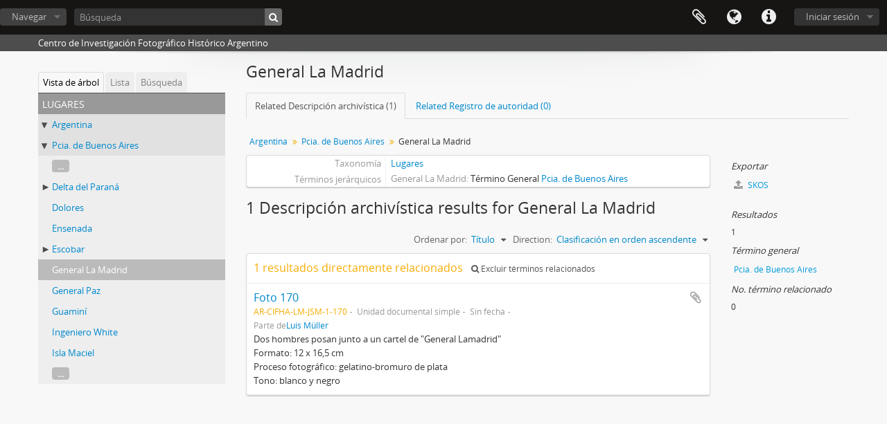

--- FILE ---
content_type: text/html; charset=utf-8
request_url: https://archivo.cifha.org.ar/index.php/general-la-madrid
body_size: 7936
content:
<!DOCTYPE html>
<html lang="es" dir="ltr">
  <head>
        <meta http-equiv="Content-Type" content="text/html; charset=utf-8" />
<meta http-equiv="X-Ua-Compatible" content="IE=edge,chrome=1" />
    <meta name="title" content="General La Madrid - CIFHA" />
<meta name="description" content="Centro de Investigación Fotográfico Histórico Argentino" />
<meta name="viewport" content="initial-scale=1.0, user-scalable=no" />
    <title>General La Madrid - CIFHA</title>
    <link rel="shortcut icon" href="/favicon.ico"/>
    <link media="all" href="/plugins/arDominionPlugin/css/main.css" rel="stylesheet" type="text/css" />
            <script src="/vendor/jquery.js" type="text/javascript"></script>
<script src="/plugins/sfDrupalPlugin/vendor/drupal/misc/drupal.js" type="text/javascript"></script>
<script src="/vendor/yui/yahoo-dom-event/yahoo-dom-event.js" type="text/javascript"></script>
<script src="/vendor/yui/element/element-min.js" type="text/javascript"></script>
<script src="/vendor/yui/button/button-min.js" type="text/javascript"></script>
<script src="/vendor/modernizr.js" type="text/javascript"></script>
<script src="/vendor/jquery-ui/jquery-ui.min.js" type="text/javascript"></script>
<script src="/vendor/jquery.expander.js" type="text/javascript"></script>
<script src="/vendor/jquery.masonry.js" type="text/javascript"></script>
<script src="/vendor/jquery.imagesloaded.js" type="text/javascript"></script>
<script src="/vendor/bootstrap/js/bootstrap.js" type="text/javascript"></script>
<script src="/vendor/URI.js" type="text/javascript"></script>
<script src="/vendor/meetselva/attrchange.js" type="text/javascript"></script>
<script src="/js/qubit.js" type="text/javascript"></script>
<script src="/js/treeView.js" type="text/javascript"></script>
<script src="/js/clipboard.js" type="text/javascript"></script>
<script src="/js/blank.js" type="text/javascript"></script>
<script src="/js/dominion.js" type="text/javascript"></script>
  <script type="text/javascript">
//<![CDATA[
jQuery.extend(Qubit, {"relativeUrlRoot":""});
//]]>
</script></head>
  <body class="yui-skin-sam term index">

    
    


<header id="top-bar">

  
  
  <nav>

    
  <div id="user-menu">
    <button class="top-item top-dropdown" data-toggle="dropdown" data-target="#"
      aria-expanded="false">
        Iniciar sesión    </button>

    <div class="top-dropdown-container">

      <div class="top-dropdown-arrow">
        <div class="arrow"></div>
      </div>

      <div class="top-dropdown-header">
        <h2>¿Estás registrado?</h2>
      </div>

      <div class="top-dropdown-body">

        <form action="/index.php/user/login" method="post">
          <input type="hidden" name="next" value="https://archivo.cifha.org.ar/index.php/general-la-madrid" id="next" />
          <div class="form-item form-item-email">
  <label for="email">Correo electrónico <span class="form-required" title="This field is required.">*</span></label>
  <input type="text" name="email" id="email" />
  
</div>

          <div class="form-item form-item-password">
  <label for="password">Contraseña <span class="form-required" title="This field is required.">*</span></label>
  <input type="password" name="password" autocomplete="off" id="password" />
  
</div>

          <button type="submit">Iniciar sesión</button>

        </form>

      </div>

      <div class="top-dropdown-bottom"></div>

    </div>
  </div>


    <div id="quick-links-menu" data-toggle="tooltip" data-title="Enlaces rápidos">

  <button class="top-item" data-toggle="dropdown" data-target="#" aria-expanded="false">Enlaces rápidos</button>

  <div class="top-dropdown-container">

    <div class="top-dropdown-arrow">
      <div class="arrow"></div>
    </div>

    <div class="top-dropdown-header">
      <h2>Enlaces rápidos</h2>
    </div>

    <div class="top-dropdown-body">
      <ul>
                              <li><a href="/index.php/" title="Inicio">Inicio</a></li>
                                        <li><a href="/index.php/about" title="Acerca">Acerca</a></li>
                                        <li><a href="/index.php/privacy" title="Privacy Policy">Privacy Policy</a></li>
                                        <li><a href="http://docs.accesstomemory.org/" title="Ayuda">Ayuda</a></li>
                                                                              </ul>
    </div>

    <div class="top-dropdown-bottom"></div>

  </div>

</div>

          <div id="language-menu" data-toggle="tooltip" data-title="Idioma">

  <button class="top-item" data-toggle="dropdown" data-target="#" aria-expanded="false">Idioma</button>

  <div class="top-dropdown-container">

    <div class="top-dropdown-arrow">
      <div class="arrow"></div>
    </div>

    <div class="top-dropdown-header">
      <h2>Idioma</h2>
    </div>

    <div class="top-dropdown-body">
      <ul>
                  <li>
            <a href="/index.php/general-la-madrid?sf_culture=en&amp;sort=alphabetic&amp;sortDir=asc&amp;listLimit=100" title="English">English</a>          </li>
                  <li class="active">
            <a href="/index.php/general-la-madrid?sf_culture=es&amp;sort=alphabetic&amp;sortDir=asc&amp;listLimit=100" title="español">español</a>          </li>
              </ul>
    </div>

    <div class="top-dropdown-bottom"></div>

  </div>

</div>
    
    <div id="clipboard-menu" data-toggle="tooltip" data-title="Portapapeles" data-clipboard-status-url="/index.php/user/clipboardStatus" data-alert-message="Note: clipboard items unclipped in this page will be removed from the clipboard when the page is refreshed. You can re-select them now, or reload the page to remove them completely. Using the sort or print preview buttons will also cause a page reload - so anything currently deselected will be lost!">

  <button class="top-item" data-toggle="dropdown" data-target="#" aria-expanded="false">
    Portapapeles  </button>

  <div class="top-dropdown-container">

    <div class="top-dropdown-arrow">
      <div class="arrow"></div>
    </div>

    <div class="top-dropdown-header">
      <h2>Portapapeles</h2>
      <span id="count-block" data-information-object-label="Descripción archivística" data-actor-object-label="Registro de autoridad" data-repository-object-label="Institución archivística"></span>
    </div>

    <div class="top-dropdown-body">
      <ul>
        <li class="leaf" id="node_clearClipboard"><a href="/index.php/user/clipboardClear" title="Borrar selección">Borrar selección</a></li><li class="leaf" id="node_goToClipboard"><a href="/index.php/user/clipboard" title="Ir al portapapeles">Ir al portapapeles</a></li><li class="leaf" id="node_loadClipboard"><a href="/index.php/user/clipboardLoad" title="Load clipboard">Load clipboard</a></li><li class="leaf" id="node_saveClipboard"><a href="/index.php/user/clipboardSave" title="Save clipboard">Save clipboard</a></li>      </ul>
    </div>

    <div class="top-dropdown-bottom"></div>

  </div>

</div>

    
  </nav>

  <div id="search-bar">

    <div id="browse-menu">

  <button class="top-item top-dropdown" data-toggle="dropdown" data-target="#" aria-expanded="false">Navegar</button>

  <div class="top-dropdown-container top-dropdown-container-right">

    <div class="top-dropdown-arrow">
      <div class="arrow"></div>
    </div>

    <div class="top-dropdown-header">
      <h2>Navegar</h2>
    </div>

    <div class="top-dropdown-body">
      <ul>
        <li class="active leaf" id="node_browseInformationObjects"><a href="/index.php/informationobject/browse" title="Descripción archivística">Descripción archivística</a></li><li class="leaf" id="node_browseActors"><a href="/index.php/actor/browse" title="Registro de autoridad">Registro de autoridad</a></li><li class="leaf" id="node_browseRepositories"><a href="/index.php/repository/browse" title="Instituciones archivísticas">Instituciones archivísticas</a></li><li class="leaf" id="node_browseFunctions"><a href="/index.php/function/browse" title="Funciones">Funciones</a></li><li class="leaf" id="node_browseSubjects"><a href="/index.php/taxonomy/index/id/35" title="Materias">Materias</a></li><li class="leaf" id="node_browsePlaces"><a href="/index.php/taxonomy/index/id/42" title="Lugares">Lugares</a></li><li class="leaf" id="node_browseDigitalObjects"><a href="/index.php/informationobject/browse?view=card&amp;onlyMedia=1&amp;topLod=0" title="Objetos digitales">Objetos digitales</a></li>      </ul>
    </div>

    <div class="top-dropdown-bottom"></div>

  </div>

</div>

    <div id="search-form-wrapper" role="search">

  <h2>Búsqueda</h2>

  <form action="/index.php/informationobject/browse" data-autocomplete="/index.php/search/autocomplete" autocomplete="off">

    <input type="hidden" name="topLod" value="0"/>
    <input type="hidden" name="sort" value="relevance"/>

          <input type="text" name="query" value="" placeholder="Búsqueda"/>
    
    <button><span>Búsqueda</span></button>

    <div id="search-realm" class="search-popover">

      
      <div class="search-realm-advanced">
        <a href="/index.php/informationobject/browse?showAdvanced=1&topLod=0">
          Búsqueda avanzada&nbsp;&raquo;
        </a>
      </div>

    </div>

  </form>

</div>

  </div>

  
</header>

  <div id="site-slogan">
    <div class="container">
      <div class="row">
        <div class="span12">
          <span>Centro de Investigación Fotográfico Histórico Argentino</span>
        </div>
      </div>
    </div>
  </div>

    
    <div id="wrapper" class="container" role="main">

      
        
      <div class="row">

        <div class="span3">

          <div id="sidebar">

            
  <div class="sidebar-lowering-sort">

  
    
      <ul id="treeview-menu" class="nav nav-tabs">
      <li class="active">
        <a href="#treeview" data-toggle="#treeview">
          Vista de árbol        </a>
      </li>
      <li>
        <a href="#treeview-list" data-toggle="#treeview-list">
          Lista        </a>
      </li>
      <li>
        <a href="#treeview-search" data-toggle="#treeview-search">
          Búsqueda        </a>
      </li>
    </ul>
  
  <div id="treeview" class="treeview-term" data-current-id="47266" data-browser="false">

    <div id="treeview-header">
      <p>Lugares</p>
    </div>

    <ul class="unstyled">

                                    <li class="ancestor" data-xhr-location="/index.php/argentina/term/treeView" data-content="Argentina"><i></i>&nbsp;<a href="/index.php/argentina" title="Argentina">Argentina</a></li>                      <li class="ancestor" data-xhr-location="/index.php/pcia-de-buenos-aires-2/term/treeView" data-content="Pcia. de Buenos Aires"><i></i>&nbsp;<a href="/index.php/pcia-de-buenos-aires-2" title="Pcia. de Buenos Aires">Pcia. de Buenos Aires</a></li>      
            
                          <li class="more" data-xhr-location="/index.php/delta-del-parana/term/treeView" data-content=""><a href="#">...</a></li>        
                                      <li class="expand" data-xhr-location="/index.php/delta-del-parana/term/treeView" data-content="Delta del Paraná"><i></i>&nbsp;<a href="/index.php/delta-del-parana" title="Delta del Paraná">Delta del Paraná</a></li>                      <li data-xhr-location="/index.php/dolores-pcia-de-buenos-aires-argentina/term/treeView" data-content="Dolores"><a href="/index.php/dolores-pcia-de-buenos-aires-argentina" title="Dolores">Dolores</a></li>                      <li data-xhr-location="/index.php/ensenada/term/treeView" data-content="Ensenada"><a href="/index.php/ensenada" title="Ensenada">Ensenada</a></li>                      <li class="expand" data-xhr-location="/index.php/escobar/term/treeView" data-content="Escobar"><i></i>&nbsp;<a href="/index.php/escobar" title="Escobar">Escobar</a></li>                  
      
            <li class="active" data-xhr-location="/index.php/general-la-madrid/term/treeView" data-content="General La Madrid"><a href="/index.php/general-la-madrid" title="General La Madrid">General La Madrid</a></li>
            
                                      <li data-xhr-location="/index.php/general-paz-pcia-de-buenos-aires-argentina/term/treeView" data-content="General Paz"><a href="/index.php/general-paz-pcia-de-buenos-aires-argentina" title="General Paz">General Paz</a></li>                      <li data-xhr-location="/index.php/guamini/term/treeView" data-content="Guaminí"><a href="/index.php/guamini" title="Guaminí">Guaminí</a></li>                      <li data-xhr-location="/index.php/ingeniero-white/term/treeView" data-content="Ingeniero White"><a href="/index.php/ingeniero-white" title="Ingeniero White">Ingeniero White</a></li>                      <li data-xhr-location="/index.php/isla-maciel/term/treeView" data-content="Isla Maciel"><a href="/index.php/isla-maciel" title="Isla Maciel">Isla Maciel</a></li>                  
                                  <li class="more" data-xhr-location="/index.php/isla-maciel/term/treeView" data-content=""><a href="#">...</a></li>        
      
    </ul>

  </div>

  
    <div id="treeview-list">

              <ul>

                      
            <li>
                              <a href="/index.php/1914" title="1914">1914</a>                          </li>

                      
            <li>
                              <a href="/index.php/25-de-mayo-pcia-de-buenos-aires-argentina" title="25 de Mayo">25 de Mayo</a>                          </li>

                      
            <li>
                              <a href="/index.php/25-de-mayo" title="25 de mayo">25 de mayo</a>                          </li>

                      
            <li>
                              <a href="/index.php/adrogue" title="Adrogué">Adrogué</a>                          </li>

                      
            <li>
                              <a href="/index.php/alemania" title="Alemania">Alemania</a>                          </li>

                      
            <li>
                              <a href="/index.php/arequipa-peru" title="Arequipa, Perú">Arequipa, Perú</a>                          </li>

                      
            <li>
                              <a href="/index.php/argentina" title="Argentina">Argentina</a>                          </li>

                      
            <li>
                              <a href="/index.php/arroyo-bustos" title="Arroyo Bustos">Arroyo Bustos</a>                          </li>

                      
            <li>
                              <a href="/index.php/arroyo-del-durazno" title="Arroyo del Durazno">Arroyo del Durazno</a>                          </li>

                      
            <li>
                              <a href="/index.php/arroyo-espadana" title="Arroyo Espadaña">Arroyo Espadaña</a>                          </li>

                      
            <li>
                              <a href="/index.php/arroyo-la-yerba" title="Arroyo La Yerba">Arroyo La Yerba</a>                          </li>

                      
            <li>
                              <a href="/index.php/arroyo-largo-del-mini" title="Arroyo largo del Miní">Arroyo largo del Miní</a>                          </li>

                      
            <li>
                              <a href="/index.php/arroyo-morancito" title="Arroyo Morancito">Arroyo Morancito</a>                          </li>

                      
            <li>
                              <a href="/index.php/arroyo-pachi" title="Arroyo Pachi">Arroyo Pachi</a>                          </li>

                      
            <li>
                              <a href="/index.php/arroyo-toledo" title="Arroyo Toledo">Arroyo Toledo</a>                          </li>

                      
            <li>
                              <a href="/index.php/asuncion-paraguay" title="Asunción, Paraguay">Asunción, Paraguay</a>                          </li>

                      
            <li>
                              <a href="/index.php/avellaneda-pcia-de-buenos-aires-argentina" title="Avellaneda">Avellaneda</a>                          </li>

                      
            <li>
                              <a href="/index.php/ayacucho-pcia-de-buenos-aires-argentina" title="Ayacucho">Ayacucho</a>                          </li>

                      
            <li>
                              <a href="/index.php/azul-pcia-de-buenos-aires-argentina" title="Azul">Azul</a>                          </li>

                      
            <li>
                              <a href="/index.php/bahia-2" title="Bahia">Bahia</a>                          </li>

                      
            <li>
                              <a href="/index.php/bahia" title="Bahía">Bahía</a>                          </li>

                      
            <li>
                              <a href="/index.php/bahia-blanca-pcia-de-buenos-aires-argentina" title="Bahía Blanca">Bahía Blanca</a>                          </li>

                      
            <li>
                              <a href="/index.php/baradero-pcia-de-buenos-aires-argentina" title="Baradero">Baradero</a>                          </li>

                      
            <li>
                              <a href="/index.php/belen-de-escobar" title="Belén de Escobar">Belén de Escobar</a>                          </li>

                      
            <li>
                              <a href="/index.php/belgrado-serbia" title="Belgrado, Serbia">Belgrado, Serbia</a>                          </li>

                      
            <li>
                              <a href="/index.php/berazategui" title="Berazategui">Berazategui</a>                          </li>

                      
            <li>
                              <a href="/index.php/bilbao-espana" title="Bilbao, España">Bilbao, España</a>                          </li>

                      
            <li>
                              <a href="/index.php/bolivar-pcia-de-buenos-aires-argentina" title="Bolivar">Bolivar</a>                          </li>

                      
            <li>
                              <a href="/index.php/brasil" title="Brasil">Brasil</a>                          </li>

                      
            <li>
                              <a href="/index.php/cadiz-espana" title="Cádiz, España">Cádiz, España</a>                          </li>

                      
            <li>
                              <a href="/index.php/capilla-del-monte" title="Capilla del Monte">Capilla del Monte</a>                          </li>

                      
            <li>
                              <a href="/index.php/cartagena-murcia-espana" title="Cartagena, Murcia, España">Cartagena, Murcia, España</a>                          </li>

                      
            <li>
                              <a href="/index.php/cataratas-del-iguazu-pcia-de-misiones-argentina" title="Cataratas del Iguazú">Cataratas del Iguazú</a>                          </li>

                      
            <li>
                              <a href="/index.php/cazon" title="Cazón">Cazón</a>                          </li>

                      
            <li>
                              <a href="/index.php/chapadmalal" title="Chapadmalal">Chapadmalal</a>                          </li>

                      
            <li>
                              <a href="/index.php/chascomus-pcia-de-buenos-aires-argentina" title="Chascomús">Chascomús</a>                          </li>

                      
            <li>
                              <a href="/index.php/chile" title="Chile">Chile</a>                          </li>

                      
            <li>
                              <a href="/index.php/chivilcoy-pcia-de-buenos-aires-argentina" title="Chivilcoy">Chivilcoy</a>                          </li>

                      
            <li>
                              <a href="/index.php/ciudad-de-buenos-aires-argentina" title="Ciudad de Buenos Aires">Ciudad de Buenos Aires</a>                          </li>

                      
            <li>
                              <a href="/index.php/ciudad-de-mendoza" title="Ciudad de Mendoza">Ciudad de Mendoza</a>                          </li>

                      
            <li>
                              <a href="/index.php/ciudad-de-nueva-york" title="ciudad de Nueva York">ciudad de Nueva York</a>                          </li>

                      
            <li>
                              <a href="/index.php/ciudad-de-santiago-del-estero" title="Ciudad de Santiago del Estero">Ciudad de Santiago del Estero</a>                          </li>

                      
            <li>
                              <a href="/index.php/colonia-suiza-nueva-helvecia-uruguay" title="Colonia Suiza Nueva Helvecia, Uruguay">Colonia Suiza Nueva Helvecia, Uruguay</a>                          </li>

                      
            <li>
                              <a href="/index.php/concepcion-del-uruguay-entre-rios-argentina" title="Concepción del Uruguay, Entre Ríos, Argentina">Concepción del Uruguay, Entre Ríos, Argentina</a>                          </li>

                      
            <li>
                              <a href="/index.php/concordia-pcia-de-entre-rios-argentina" title="Concordia, Pcia. de Entre Ríos, Argentina">Concordia, Pcia. de Entre Ríos, Argentina</a>                          </li>

                      
            <li>
                              <a href="/index.php/copacabana" title="Copacabana">Copacabana</a>                          </li>

                      
            <li>
                              <a href="/index.php/coronel-suarez-pcia-de-buenos-aires-argentina" title="Coronel Suárez">Coronel Suárez</a>                          </li>

                      
            <li>
                              <a href="/index.php/coruna-espana" title="Coruña, España">Coruña, España</a>                          </li>

                      
            <li>
                              <a href="/index.php/cosquin" title="Cosquín">Cosquín</a>                          </li>

                      
            <li>
                              <a href="/index.php/del" title="del">del</a>                          </li>

                      
            <li>
                              <a href="/index.php/delta" title="delta">delta</a>                          </li>

                      
            <li>
                              <a href="/index.php/delta-del-parana" title="Delta del Paraná">Delta del Paraná</a>                          </li>

                      
            <li>
                              <a href="/index.php/detroit" title="Detroit">Detroit</a>                          </li>

                      
            <li>
                              <a href="/index.php/dolores-pcia-de-buenos-aires-argentina" title="Dolores">Dolores</a>                          </li>

                      
            <li>
                              <a href="/index.php/el-siambon" title="El Siambon">El Siambon</a>                          </li>

                      
            <li>
                              <a href="/index.php/el-tigre" title="El Tigre">El Tigre</a>                          </li>

                      
            <li>
                              <a href="/index.php/eldorado" title="Eldorado">Eldorado</a>                          </li>

                      
            <li>
                              <a href="/index.php/ense" title="ense">ense</a>                          </li>

                      
            <li>
                              <a href="/index.php/ensenada" title="Ensenada">Ensenada</a>                          </li>

                      
            <li>
                              <a href="/index.php/erie" title="Erie">Erie</a>                          </li>

                      
            <li>
                              <a href="/index.php/escobar" title="Escobar">Escobar</a>                          </li>

                      
            <li>
                              <a href="/index.php/new-york-new-york-estados-unidos" title="Estados Unidos">Estados Unidos</a>                          </li>

                      
            <li>
                              <a href="/index.php/estancia-santa-ines" title="Estancia Santa Inés">Estancia Santa Inés</a>                          </li>

                      
            <li>
                              <a href="/index.php/estrecho-de-magallanes" title="Estrecho de Magallanes">Estrecho de Magallanes</a>                          </li>

                      
            <li>
                              <a href="/index.php/garupa-pcia-de-misiones-argentina" title="Garupá">Garupá</a>                          </li>

                      
            <li>
                              <a href="/index.php/general-juan-maria-gutierrez" title="General Juan María Gutiérrez">General Juan María Gutiérrez</a>                          </li>

                      
            <li>
                              <a href="/index.php/general-la-madrid" title="General La Madrid">General La Madrid</a>                          </li>

                      
            <li>
                              <a href="/index.php/general-paz-pcia-de-buenos-aires-argentina" title="General Paz">General Paz</a>                          </li>

                      
            <li>
                              <a href="/index.php/general-pico-pcia-de-la-pampa-argentina" title="General Pico, Pcia. de La Pampa, Argentina">General Pico, Pcia. de La Pampa, Argentina</a>                          </li>

                      
            <li>
                              <a href="/index.php/genova-italia" title="Génova, Italia">Génova, Italia</a>                          </li>

                      
            <li>
                              <a href="/index.php/goya" title="Goya">Goya</a>                          </li>

                      
            <li>
                              <a href="/index.php/gran-chaco-region" title="Gran Chaco (Región)">Gran Chaco (Región)</a>                          </li>

                      
            <li>
                              <a href="/index.php/graz-austria" title="Graz, Austria">Graz, Austria</a>                          </li>

                      
            <li>
                              <a href="/index.php/guamini" title="Guaminí">Guaminí</a>                          </li>

                      
            <li>
                              <a href="/index.php/guines-cuba" title="Güines, Cuba">Güines, Cuba</a>                          </li>

                      
            <li>
                              <a href="/index.php/hamburgo-alemania" title="Hamburgo, Alemania">Hamburgo, Alemania</a>                          </li>

                      
            <li>
                              <a href="/index.php/hildburghausen-alemania" title="Hildburghausen, Alemania">Hildburghausen, Alemania</a>                          </li>

                      
            <li>
                              <a href="/index.php/ingeniero-white" title="Ingeniero White">Ingeniero White</a>                          </li>

                      
            <li>
                              <a href="/index.php/innsbruck-austria" title="Innsbruck, Austria">Innsbruck, Austria</a>                          </li>

                      
            <li>
                              <a href="/index.php/isla-caraguatai" title="Isla Caragüataí">Isla Caragüataí</a>                          </li>

                      
            <li>
                              <a href="/index.php/isla-del-medio" title="Isla del Medio">Isla del Medio</a>                          </li>

                      
            <li>
                              <a href="/index.php/isla-maciel" title="Isla Maciel">Isla Maciel</a>                          </li>

                      
            <li>
                              <a href="/index.php/isla-union" title="Isla Unión">Isla Unión</a>                          </li>

                      
            <li>
                              <a href="/index.php/islas-apipe" title="Islas Apipé">Islas Apipé</a>                          </li>

                      
            <li>
                              <a href="/index.php/ituzaingo" title="Ituzaingó">Ituzaingó</a>                          </li>

                      
            <li>
                              <a href="/index.php/jacinto-arauz" title="Jacinto Arauz">Jacinto Arauz</a>                          </li>

                      
            <li>
                              <a href="/index.php/juarez-pcia-de-buenos-aires-argentina" title="Juárez">Juárez</a>                          </li>

                      
            <li>
                              <a href="/index.php/junin-pcia-de-buenos-aires-argentina" title="Junín">Junín</a>                          </li>

                      
            <li>
                              <a href="/index.php/knittelfeld-austria" title="Knittelfeld, Austria">Knittelfeld, Austria</a>                          </li>

                      
            <li>
                              <a href="/index.php/la-falda" title="La Falda">La Falda</a>                          </li>

                      
            <li>
                              <a href="/index.php/la-habana-cuba" title="La Habana, Cuba">La Habana, Cuba</a>                          </li>

                      
            <li>
                              <a href="/index.php/la-paz-pcia-de-entre-rios-argentina" title="La Paz, Pcia. de Entre Ríos, Argentina">La Paz, Pcia. de Entre Ríos, Argentina</a>                          </li>

                      
            <li>
                              <a href="/index.php/la-plata-pcia-de-buenos-aires-argentina" title="La Plata">La Plata</a>                          </li>

                      
            <li>
                              <a href="/index.php/lanus-pcia-de-buenos-aires-argentina" title="Lanús">Lanús</a>                          </li>

                      
            <li>
                              <a href="/index.php/las-cuevas" title="Las Cuevas">Las Cuevas</a>                          </li>

                      
            <li>
                              <a href="/index.php/las-flores-pcia-de-buenos-aires-argentina" title="Las Flores">Las Flores</a>                          </li>

                      
            <li>
                              <a href="/index.php/las-palmas" title="Las Palmas">Las Palmas</a>                          </li>

                      
            <li>
                              <a href="/index.php/leones-pcia-de-cordoba-argentina" title="Leones">Leones</a>                          </li>

                      
            <li>
                              <a href="/index.php/liverpool-inglaterra-reino-unido" title="Liverpool, Inglaterra, Reino Unido">Liverpool, Inglaterra, Reino Unido</a>                          </li>

                      
            <li>
                              <a href="/index.php/lomas-de-zamora-pcia-de-buenos-aires-argentina" title="Lomas de Zamora">Lomas de Zamora</a>                          </li>

          
        </ul>

        
          <section>

            <div class="result-count">
              Resultados 1 a 100 de 236            </div>

            <div>
              <div class="pager">
                <ul>

                  
                                      <li class="next">
                      <a href="/index.php/general-la-madrid?listPage=2&amp;sort=alphabetic&amp;sortDir=asc&amp;listLimit=100" title="Siguiente &raquo;">Siguiente &raquo;</a>                    </li>
                  
                </ul>
              </div>
            </div>

          </section>

        
      
    </div>

    <div id="treeview-search">

      <form method="get" action="/index.php/places" data-not-found="No se han encontrado resultados.">
        <div class="search-box">
          <input type="text" name="query" placeholder="Busca Lugares" />
          <button type="submit"><i class="fa fa-search"></i></button>
          <button id="treeview-search-settings" href="#"><i class="fa fa-cog"></i></button>
        </div>

        <div class="animateNicely" id="field-options" style="display: none;">
          <ul>
            <li><label><input type="radio" name="queryField" value="All labels" checked>Todos los términos</label></li>
            <li><label><input type="radio" name="queryField" value="Preferred label">Etiqueta Preferida</label></li>
            <li><label><input type="radio" name="queryField" value="\'Use for\' labels">'Usado por' términos</label></li>
          </ul>
        </div>

      </form>

    </div>

  

    <section id="facets">

      <div class="visible-phone facets-header">
        <a class="x-btn btn-wide">
          <i class="fa fa-filter"></i>
          Filtros        </a>
      </div>

      <div class="content">

        
        
                          
                          
                          
      </div>

    </section>

  
</div>


          </div>

        </div>

        <div class="span9">

          <div id="main-column">

            
  <h1>General La Madrid</h1>

  <ul class="nav nav-tabs">
  <li class="nav-item active">
          <a class="nav-link" href="/index.php/general-la-madrid" title="Related Descripción archivística (1)">Related Descripción archivística (1)</a>      </li>
  <li class="nav-item ">
          <a class="nav-link" href="#">Related Registro de autoridad (0)</a>
      </li>
</ul>

  
      <section class="breadcrumb">

  <ul>
                                      <li><a href="/index.php/argentina" title="Argentina">Argentina</a></li>
                                          <li><a href="/index.php/pcia-de-buenos-aires-2" title="Pcia. de Buenos Aires">Pcia. de Buenos Aires</a></li>
                                          <li class="active"><span>General La Madrid</span></li>
                    </ul>

</section>
  

            <div class="row">

              <div class="span7">

                  
                
  <div id="content">
    <div class="field">
  <h3>Taxonomía</h3>
  <div>
    <a href="/index.php/places" title="Lugares">Lugares</a>
  </div>
</div>

<div class="field">
  <h3>Código</h3>
  <div>
          </div>
</div>

<div class="field">
  <h3>Nota(s) sobre el alcance</h3>
  <div>
    <ul>
          </ul>
  </div>
</div>

<div class="field">
  <h3>Nota(s) sobre el origen</h3>
  <div>
    <ul>
          </ul>
  </div>
</div>

<div class="field">
  <h3>Mostrar nota(s)</h3>
  <div>
    <ul>
          </ul>
  </div>
</div>

<div class="field">
  <h3>Términos jerárquicos</h3>
  <div>

          <div class="field">
  <h3>General La Madrid</h3>
  <div>
    Término General <a href="/index.php/pcia-de-buenos-aires-2" title="Pcia. de Buenos Aires">Pcia. de Buenos Aires</a>
  </div>
</div>
    
    <div class="field">
      <h3>General La Madrid</h3>
      <div>
        <ul>
                  </ul>
      </div>
    </div>

  </div>
</div>

<div class="field">
  <h3>Términos equivalentes</h3>
  <div>

    <div class="field">
      <h3>General La Madrid</h3>
      <div>
        <ul>
                  </ul>
      </div>
    </div>

  </div>
</div>


<div class="field">
  <h3>Términos asociados</h3>
  <div>

    <div class="field">
      <h3>General La Madrid</h3>
      <div>
        <ul>
                  </ul>
      </div>
    </div>

  </div>
</div>
  </div>

  <section class="actions">
  <ul>

    
    
    
  </ul>
</section>

      <h1>1 Descripción archivística results for General La Madrid</h1>

    <section class="header-options">
      
      <div class="pickers">
        <div id="sort-header">
  <div class="sort-options">

    <label>Ordenar por:</label>

    <div class="dropdown">

      <div class="dropdown-selected">
                                  <span>Título</span>
                  
      </div>

      <ul class="dropdown-options">

        <span class="pointer"></span>

                  <li>
                        <a href="/index.php/general-la-madrid?sort=lastUpdated&sortDir=asc&listLimit=100" data-order="lastUpdated">
              <span>Date modified</span>
            </a>
          </li>
                  <li>
                        <a href="/index.php/general-la-madrid?sort=referenceCode&sortDir=asc&listLimit=100" data-order="referenceCode">
              <span>Código de referencia</span>
            </a>
          </li>
                  <li>
                        <a href="/index.php/general-la-madrid?sort=date&sortDir=asc&listLimit=100" data-order="date">
              <span>Fecha de inicio</span>
            </a>
          </li>
              </ul>
    </div>
  </div>
</div>

<div id="sort-header">
  <div class="sort-options">

    <label>Direction:</label>

    <div class="dropdown">

      <div class="dropdown-selected">
                                  <span>Clasificación en orden ascendente</span>
                  
      </div>

      <ul class="dropdown-options">

        <span class="pointer"></span>

                  <li>
                        <a href="/index.php/general-la-madrid?sortDir=desc&sort=alphabetic&listLimit=100" data-order="desc">
              <span>Descending</span>
            </a>
          </li>
              </ul>
    </div>
  </div>
</div>
      </div>
    </section>

    <div id="content">

        <div class="search-result media-summary">
    <p>
      1 resultados directamente relacionados                  <a href="/index.php/general-la-madrid?onlyDirect=1">
        <i class="fa fa-search"></i>
        Excluir términos relacionados      </a>
    </p>
  </div>

      
      
  <article class="search-result">

  
  <div class="search-result-description">

    <p class="title"><a href="/index.php/foto-170-5" title="Foto 170">Foto 170</a></p>

    <button class="clipboard"
  data-clipboard-url="/index.php/user/clipboardToggleSlug"
  data-clipboard-slug="foto-170-5"
  data-toggle="tooltip"  data-title="Añadir al portapapeles"
  data-alt-title="Eliminar del portapapeles">
  Añadir al portapapeles</button>

    <ul class="result-details">

                <li class="reference-code">AR-CIFHA-LM-JSM-1-170</li>
      
              <li class="level-description">Unidad documental simple</li>
      
                                <li class="dates">Sin fecha</li>
              
                    <p>Parte de<a href="/index.php/luis-muller" title="Luis Müller">Luis Müller</a></p>
          </ul>

          <div class="scope-and-content"><p>Dos hombres posan junto a un cartel de &quot;General Lamadrid&quot;<br/>Formato: 12 x 16,5 cm<br/>Proceso fotográfico: gelatino-bromuro de plata<br/>Tono: blanco y negro</p></div>
    
    
  </div>

</article>
  

    </div>
  

                      
              </div>

              <div class="span2">

                <div id="context-menu">

                  
  <div class="sidebar">
      <section id="action-icons">
    <ul>

      
      <li class="separator"><h4>Exportar</h4></li>
      <li>
        <a href="/index.php/general-la-madrid;skos">
          <i class="fa fa-upload"></i>
          SKOS        </a>
      </li>

    </ul>
  </section>

          <section id="action-icons">
  <ul>

    <li class="separator"><h4>Resultados</h4></li>
    <li>1</li>

          <li class="separator"><h4>Término general</h4></li>
      <li><a href="/index.php/pcia-de-buenos-aires-2" title="Pcia. de Buenos Aires">Pcia. de Buenos Aires</a></li>
    
    <li class="separator"><h4>No. término relacionado</h4></li>
    <li>0</li>

    
  </ul>
</section>
      </div>


                </div>

              </div>

            </div>

          </div>

        </div>

      </div>

    </div>

    
    <footer>

  
  
  <div id="print-date">
    Imprimido: 2026-01-21  </div>

</footer>


  </body>
</html>
